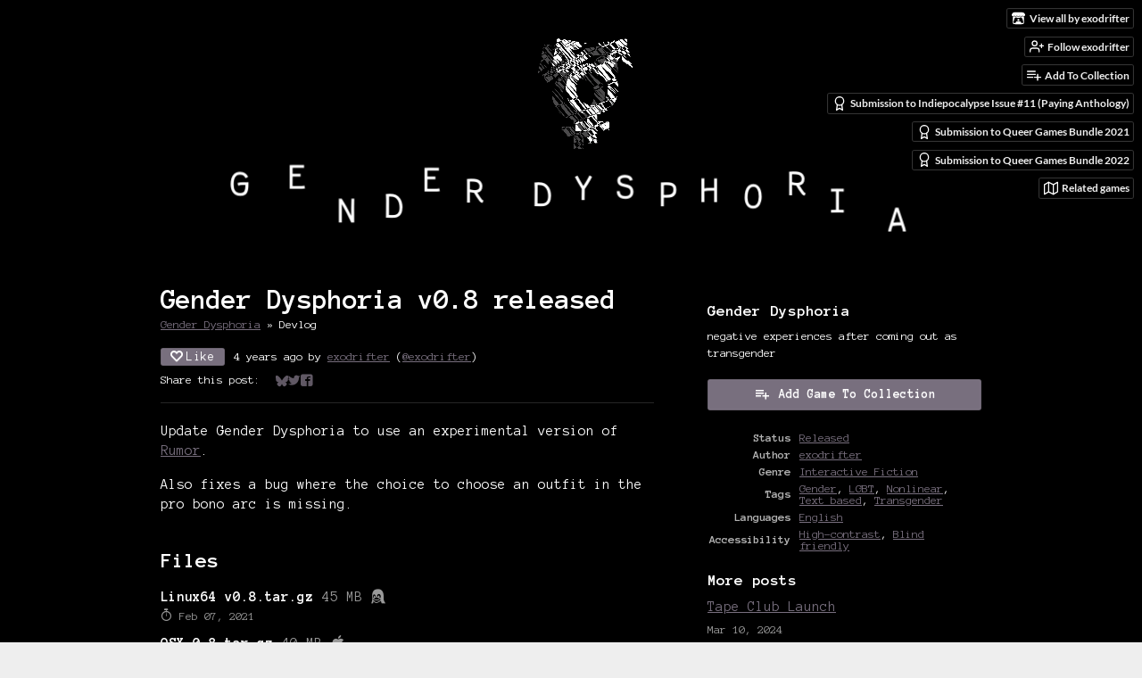

--- FILE ---
content_type: text/html
request_url: https://exodrifter.itch.io/gender-dysphoria/devlog/220246/gender-dysphoria-v08-released
body_size: 7741
content:
<!DOCTYPE HTML><html lang="en"><head><meta charset="UTF-8"/><meta content="#000000" name="theme-color"/><meta property="og:image" content="https://img.itch.zone/aW1nLzM4ODc5NDQucG5n/original/nX76Vh.png"/><link href="https://img.itch.zone/aW1nLzM4ODc5NDQucG5n/32x32%23/rAKWmN.png" type="image/png" rel="icon"/><meta property="og:site_name" content="itch.io"/><meta property="twitter:account_id" content="4503599627724030"/><script type="application/ld+json">{"mainEntityOfPage":{"@type":"WebPage","@id":"https:\/\/exodrifter.itch.io\/gender-dysphoria\/devlog\/220246\/gender-dysphoria-v08-released"},"datePublished":"2021-02-07T20:58:23Z","headline":"Gender Dysphoria v0.8 released","author":{"url":"https:\/\/exodrifter.itch.io","@type":"Person","name":"exodrifter"},"publisher":{"@type":"Organization","url":"https:\/\/itch.io","name":"itch.io","logo":{"width":234,"url":"https:\/\/static.itch.io\/images\/org-logo.png","height":60,"@type":"ImageObject"}},"@type":"BlogPosting","dateModified":"2021-02-07T20:58:23Z","image":{"url":"https:\/\/img.itch.zone\/aW1hZ2UvNzAzODExLzExNDUxNTAxLnBuZw==\/696x512%23\/Y%2FqQD4.png","width":696,"height":512,"@type":"ImageObject"},"name":"Gender Dysphoria v0.8 released","@context":"http:\/\/schema.org\/"}</script><meta content="@itchio" name="twitter:site"/><meta content="@exodrifter" name="twitter:creator"/><meta content="Gender Dysphoria v0.8 released" name="twitter:title"/><meta content="Update Gender Dysphoria to use an experimental version of Rumor . Also fixes a bug where the choice to choose an outfit in the pro bono arc is missing..." name="twitter:description"/><meta content="summary" name="twitter:card"/><link href="https://itch.io/devlog/220246/gender-dysphoria-v08-released.amp" rel="amphtml"/><meta content="@exodrifter@vt.social" name="fediverse:creator"/><meta property="og:description" content="Update Gender Dysphoria to use an experimental version of Rumor . Also fixes a bug where the choice to choose an outfit in the pro bono arc is missing..."/><meta content="Update Gender Dysphoria to use an experimental version of Rumor . Also fixes a bug where the choice to choose an outfit in the pro bono arc is missing..." name="description"/><meta content="width=device-width, initial-scale=1" name="viewport"/><meta content="games/703811" name="itch:path"/><link title="Gender Dysphoria Devlog" href="https://exodrifter.itch.io/gender-dysphoria/devlog.rss" type="application/rss+xml" rel="alternate"/><script type="application/ld+json">{"@type":"BreadcrumbList","itemListElement":[{"item":{"@id":"https:\/\/exodrifter.itch.io\/gender-dysphoria","name":"Gender Dysphoria"},"position":1,"@type":"ListItem"},{"item":{"@id":"https:\/\/exodrifter.itch.io\/gender-dysphoria\/devlog","name":"Blog"},"position":2,"@type":"ListItem"}],"@context":"http:\/\/schema.org"}</script><title>Gender Dysphoria v0.8 released - Gender Dysphoria by exodrifter</title><meta name="csrf_token" value="WyIzN25jIiwxNzY5OTA1NzM5LCJnODRVZFU4NlBaRHpGVFgiXQ==.sGHXm6G5VVk5OlnB1DJTbzEe6hE=" /><link href="https://static.itch.io/game.css?1769743758" rel="stylesheet"/><script type="text/javascript">window.itchio_translations_url = 'https://static.itch.io/translations';</script><script src="https://static.itch.io/lib.min.js?1769743758" type="text/javascript"></script><script src="https://static.itch.io/bundle.min.js?1769743758" type="text/javascript"></script><script data-src="https://static.itch.io/react.min.js?1769743758" id="lib_react_src"></script><script src="https://static.itch.io/game.min.js?1769743758" type="text/javascript"></script><script type="text/javascript">I.current_user = null;I.subdomain = true;</script><script type="text/javascript">if (!window.location.hostname.match(/localhost/)) {      window.dataLayer = window.dataLayer || [];
      function gtag(){dataLayer.push(arguments);}
      gtag('js', new Date());
      gtag('config', "G-36R7NPBMLS", {});
      (function(d, t, s, m) {
        s = d.createElement(t);
        s.src = "https:\/\/www.googletagmanager.com\/gtag\/js?id=G-36R7NPBMLS";
        s.async = 1;
        m = d.getElementsByTagName(t)[0];
        m.parentNode.insertBefore(s, m);
      })(document, "script");
      }</script><style type="text/css" id="game_theme">:root{--itchio_ui_bg: #282828;--itchio_ui_bg_dark: #222222}.wrapper{--itchio_font_family: 'Anonymous Pro';--itchio_bg_color: #000000;--itchio_bg2_color: rgba(0, 0, 0, 1);--itchio_bg2_sub: #191919;--itchio_text_color: #ffffff;--itchio_link_color: #786f7e;--itchio_border_color: #262626;--itchio_button_color: #786f7e;--itchio_button_fg_color: #ffffff;--itchio_button_shadow_color: #8c8392;background-color:#000000;/*! */  /* */}.inner_column{color:#ffffff;font-family:'Anonymous Pro',Lato,LatoExtended,sans-serif;background-color:rgba(0, 0, 0, 1)}.inner_column ::selection{color:#ffffff;background:#786f7e}.inner_column ::-moz-selection{color:#ffffff;background:#786f7e}.inner_column h1,.inner_column h2,.inner_column h3,.inner_column h4,.inner_column h5,.inner_column h6{font-family:inherit;font-weight:bold;color:inherit}.inner_column a,.inner_column .footer a{color:#786f7e}.inner_column .button,.inner_column .button:hover,.inner_column .button:active{background-color:#786f7e;color:#ffffff;text-shadow:0 1px 0px #8c8392}.inner_column hr{background-color:#262626}.inner_column table{border-color:#262626}.inner_column .redactor-box .redactor-toolbar li a{color:#786f7e}.inner_column .redactor-box .redactor-toolbar li a:hover,.inner_column .redactor-box .redactor-toolbar li a:active,.inner_column .redactor-box .redactor-toolbar li a.redactor-act{background-color:#786f7e !important;color:#ffffff !important;text-shadow:0 1px 0px #8c8392 !important}.inner_column .redactor-box .redactor-toolbar .re-button-tooltip{text-shadow:none}.game_frame{background:#191919;/*! */ background-image: linear-gradient(to bottom, rgba(0, 0, 0, 0.75), rgba(37, 37, 37, 0.75)),url(https://img.itch.zone/aW1nLzQyODE0OTkucG5n/original/WjFED9.png);;background-repeat: repeat;background-position: 0 0; /* */}.game_frame .embed_info{background-color:rgba(0, 0, 0, 0.85)}.game_loading .loader_bar .loader_bar_slider{background-color:#786f7e}.view_game_page .reward_row,.view_game_page .bundle_row{border-color:#191919 !important}.view_game_page .game_info_panel_widget{background:rgba(25, 25, 25, 1)}.view_game_page .star_value .star_fill{color:#786f7e}.view_game_page .rewards .quantity_input{background:rgba(25, 25, 25, 1);border-color:rgba(255, 255, 255, 0.5);color:#ffffff}.view_game_page .right_col{display:block}.game_devlog_page li .meta_row .post_likes{border-color:#191919}.game_devlog_post_page .post_like_button{box-shadow:inset 0 0 0 1px #262626}.game_comments_widget .community_post .post_footer a,.game_comments_widget .community_post .post_footer .vote_btn,.game_comments_widget .community_post .post_header .post_date a,.game_comments_widget .community_post .post_header .edit_message{color:rgba(255, 255, 255, 0.5)}.game_comments_widget .community_post .reveal_full_post_btn{background:linear-gradient(to bottom, transparent, #000000 50%, #000000);color:#786f7e}.game_comments_widget .community_post .post_votes{border-color:rgba(255, 255, 255, 0.2)}.game_comments_widget .community_post .post_votes .vote_btn:hover{background:rgba(255, 255, 255, 0.05)}.game_comments_widget .community_post .post_footer .vote_btn{border-color:rgba(255, 255, 255, 0.5)}.game_comments_widget .community_post .post_footer .vote_btn span{color:inherit}.game_comments_widget .community_post .post_footer .vote_btn:hover,.game_comments_widget .community_post .post_footer .vote_btn.voted{background-color:#786f7e;color:#ffffff;text-shadow:0 1px 0px #8c8392;border-color:#786f7e}.game_comments_widget .form .redactor-box,.game_comments_widget .form .click_input,.game_comments_widget .form .forms_markdown_input_widget{border-color:rgba(255, 255, 255, 0.5);background:transparent}.game_comments_widget .form .redactor-layer,.game_comments_widget .form .redactor-toolbar,.game_comments_widget .form .click_input,.game_comments_widget .form .forms_markdown_input_widget{background:rgba(25, 25, 25, 1)}.game_comments_widget .form .forms_markdown_input_widget .markdown_toolbar button{color:inherit;opacity:0.6}.game_comments_widget .form .forms_markdown_input_widget .markdown_toolbar button:hover,.game_comments_widget .form .forms_markdown_input_widget .markdown_toolbar button:active{opacity:1;background-color:#786f7e !important;color:#ffffff !important;text-shadow:0 1px 0px #8c8392 !important}.game_comments_widget .form .forms_markdown_input_widget .markdown_toolbar,.game_comments_widget .form .forms_markdown_input_widget li{border-color:rgba(255, 255, 255, 0.5)}.game_comments_widget .form textarea{border-color:rgba(255, 255, 255, 0.5);background:rgba(25, 25, 25, 1);color:inherit}.game_comments_widget .form .redactor-toolbar{border-color:rgba(255, 255, 255, 0.5)}.game_comments_widget .hint{color:rgba(255, 255, 255, 0.5)}.game_community_preview_widget .community_topic_row .topic_tag{background-color:#191919}.footer .svgicon,.view_game_page .more_information_toggle .svgicon{fill:#ffffff !important}
</style><link href="https://fonts.googleapis.com/css?family=Anonymous%20Pro%3A400%2C400italic%2C700%2C700italic" type="text/css" rel="stylesheet"/></head><body class=" locale_en game_layout_widget layout_widget no_theme_toggle responsive" data-host="itch.io" data-page_name="game.devlog_post"><ul id="user_tools" class="user_tools hidden"><li><a href="https://exodrifter.itch.io" class="action_btn view_more"><svg viewBox="0 0 262.728 235.452" width="18" version="1.1" height="16" aria-hidden role="img" class="svgicon icon_itchio_new"><path d="M31.99 1.365C21.287 7.72.2 31.945 0 38.298v10.516C0 62.144 12.46 73.86 23.773 73.86c13.584 0 24.902-11.258 24.903-24.62 0 13.362 10.93 24.62 24.515 24.62 13.586 0 24.165-11.258 24.165-24.62 0 13.362 11.622 24.62 25.207 24.62h.246c13.586 0 25.208-11.258 25.208-24.62 0 13.362 10.58 24.62 24.164 24.62 13.585 0 24.515-11.258 24.515-24.62 0 13.362 11.32 24.62 24.903 24.62 11.313 0 23.773-11.714 23.773-25.046V38.298c-.2-6.354-21.287-30.58-31.988-36.933C180.118.197 157.056-.005 122.685 0c-34.37.003-81.228.54-90.697 1.365zm65.194 66.217a28.025 28.025 0 0 1-4.78 6.155c-5.128 5.014-12.157 8.122-19.906 8.122a28.482 28.482 0 0 1-19.948-8.126c-1.858-1.82-3.27-3.766-4.563-6.032l-.006.004c-1.292 2.27-3.092 4.215-4.954 6.037a28.5 28.5 0 0 1-19.948 8.12c-.934 0-1.906-.258-2.692-.528-1.092 11.372-1.553 22.24-1.716 30.164l-.002.045c-.02 4.024-.04 7.333-.06 11.93.21 23.86-2.363 77.334 10.52 90.473 19.964 4.655 56.7 6.775 93.555 6.788h.006c36.854-.013 73.59-2.133 93.554-6.788 12.883-13.14 10.31-66.614 10.52-90.474-.022-4.596-.04-7.905-.06-11.93l-.003-.045c-.162-7.926-.623-18.793-1.715-30.165-.786.27-1.757.528-2.692.528a28.5 28.5 0 0 1-19.948-8.12c-1.862-1.822-3.662-3.766-4.955-6.037l-.006-.004c-1.294 2.266-2.705 4.213-4.563 6.032a28.48 28.48 0 0 1-19.947 8.125c-7.748 0-14.778-3.11-19.906-8.123a28.025 28.025 0 0 1-4.78-6.155 27.99 27.99 0 0 1-4.736 6.155 28.49 28.49 0 0 1-19.95 8.124c-.27 0-.54-.012-.81-.02h-.007c-.27.008-.54.02-.813.02a28.49 28.49 0 0 1-19.95-8.123 27.992 27.992 0 0 1-4.736-6.155zm-20.486 26.49l-.002.01h.015c8.113.017 15.32 0 24.25 9.746 7.028-.737 14.372-1.105 21.722-1.094h.006c7.35-.01 14.694.357 21.723 1.094 8.93-9.747 16.137-9.73 24.25-9.746h.014l-.002-.01c3.833 0 19.166 0 29.85 30.007L210 165.244c8.504 30.624-2.723 31.373-16.727 31.4-20.768-.773-32.267-15.855-32.267-30.935-11.496 1.884-24.907 2.826-38.318 2.827h-.006c-13.412 0-26.823-.943-38.318-2.827 0 15.08-11.5 30.162-32.267 30.935-14.004-.027-25.23-.775-16.726-31.4L46.85 124.08c10.684-30.007 26.017-30.007 29.85-30.007zm45.985 23.582v.006c-.02.02-21.863 20.08-25.79 27.215l14.304-.573v12.474c0 .584 5.74.346 11.486.08h.006c5.744.266 11.485.504 11.485-.08v-12.474l14.304.573c-3.928-7.135-25.79-27.215-25.79-27.215v-.006l-.003.002z"/></svg><span class="full_label">View all by exodrifter</span><span class="mobile_label">exodrifter</span></a></li><li><a data-user_id="205778" data-register_action="follow_user" data-unfollow_url="https://exodrifter.itch.io/-/unfollow?source=game" href="https://itch.io/login" data-follow_url="https://exodrifter.itch.io/-/follow?source=game" class="follow_user_btn action_btn"><svg width="18" height="18" role="img" class="svgicon icon_user_plus on_follow" viewBox="0 0 24 24" fill="none" version="1.1" stroke-linejoin="round" stroke-linecap="round" stroke-width="2" aria-hidden stroke="currentColor"><path d="M16 21v-2a4 4 0 0 0-4-4H5a4 4 0 0 0-4 4v2"></path><circle cx="8.5" cy="7" r="4"></circle><line x1="20" y1="8" x2="20" y2="14"></line><line x1="23" y1="11" x2="17" y2="11"></line></svg><svg width="18" height="18" role="img" class="svgicon icon_user_check on_unfollow" viewBox="0 0 24 24" fill="none" version="1.1" stroke-linejoin="round" stroke-linecap="round" stroke-width="2" aria-hidden stroke="currentColor"><path d="M16 21v-2a4 4 0 0 0-4-4H5a4 4 0 0 0-4 4v2"></path><circle cx="8.5" cy="7" r="4"></circle><polyline points="17 11 19 13 23 9"></polyline></svg><span class="on_follow"><span class="full_label">Follow exodrifter</span><span class="mobile_label">Follow</span></span><span class="on_unfollow"><span class="full_label">Following exodrifter</span><span class="mobile_label">Following</span></span></a></li><li><a href="https://itch.io/login" class="action_btn add_to_collection_btn"><svg width="18" height="18" role="img" class="svgicon icon_collection_add2" viewBox="0 0 24 24" fill="none" version="1.1" stroke-linejoin="round" stroke-linecap="round" stroke-width="2" aria-hidden stroke="currentColor"><path d="M 1,6 H 14" /><path d="M 1,11 H 14" /><path d="m 1,16 h 9" /><path d="M 18,11 V 21" /><path d="M 13,16 H 23" /></svg><span class="full_label">Add To Collection</span><span class="mobile_label">Collection</span></a></li><li class="community_link"><a href="https://exodrifter.itch.io/gender-dysphoria#comments" class="action_btn"><svg width="18" height="18" role="img" class="svgicon icon_comment" viewBox="0 0 24 24" fill="none" version="1.1" stroke-linejoin="round" stroke-linecap="round" stroke-width="2" aria-hidden stroke="currentColor"><path d="M21 15a2 2 0 0 1-2 2H7l-4 4V5a2 2 0 0 1 2-2h14a2 2 0 0 1 2 2z" /></svg>Comments</a></li><li class="devlog_link"><a href="https://exodrifter.itch.io/gender-dysphoria/devlog" class="action_btn"><svg width="18" height="18" role="img" class="svgicon icon_news" viewBox="0 0 24 24" fill="none" version="1.1" stroke-linejoin="round" stroke-linecap="round" stroke-width="2" aria-hidden stroke="currentColor"><rect x="1" y="3" width="22" height="18" rx="2" ry="2"></rect><line x1="6" y1="8" x2="18" y2="8"></line><line x1="6" y1="12" x2="18" y2="12"></line><line x1="6" y1="16" x2="18" y2="16"></line></svg>Devlog</a></li><li class="jam_entry"><a href="https://itch.io/jam/indiepocalypse-issue-11-paying-anthology/rate/703811" class="action_btn"><svg width="18" height="18" role="img" class="svgicon icon_award" viewBox="0 0 24 24" fill="none" version="1.1" stroke-linejoin="round" stroke-linecap="round" stroke-width="2" aria-hidden stroke="currentColor"><circle cx="12" cy="8" r="7"></circle><polyline points="8.21 13.89 7 23 12 20 17 23 15.79 13.88"></polyline></svg>Submission to Indiepocalypse Issue #11 (Paying Anthology)</a></li><li class="jam_entry"><a href="https://itch.io/jam/queer-games-bundle-2021/rate/703811" class="action_btn"><svg width="18" height="18" role="img" class="svgicon icon_award" viewBox="0 0 24 24" fill="none" version="1.1" stroke-linejoin="round" stroke-linecap="round" stroke-width="2" aria-hidden stroke="currentColor"><circle cx="12" cy="8" r="7"></circle><polyline points="8.21 13.89 7 23 12 20 17 23 15.79 13.88"></polyline></svg>Submission to Queer Games Bundle 2021</a></li><li class="jam_entry"><a href="https://itch.io/jam/queer-games-bundle-2022/rate/703811" class="action_btn"><svg width="18" height="18" role="img" class="svgicon icon_award" viewBox="0 0 24 24" fill="none" version="1.1" stroke-linejoin="round" stroke-linecap="round" stroke-width="2" aria-hidden stroke="currentColor"><circle cx="12" cy="8" r="7"></circle><polyline points="8.21 13.89 7 23 12 20 17 23 15.79 13.88"></polyline></svg>Submission to Queer Games Bundle 2022</a></li><li><a data-label="related_btn" target="_blank" href="https://itch.io/games-like/703811/gender-dysphoria" class="action_btn related_games_btn"><svg width="18" height="18" role="img" class="svgicon icon_map" viewBox="0 0 24 24" fill="none" version="1.1" stroke-linejoin="round" stroke-linecap="round" stroke-width="2" aria-hidden stroke="currentColor"><polygon points="1 6 1 22 8 18 16 22 23 18 23 2 16 6 8 2 1 6"></polygon><line x1="8" y1="2" x2="8" y2="18"></line><line x1="16" y1="6" x2="16" y2="22"></line></svg> <span class="full_label">Related games</span><span class="mobile_label">Related</span></a></li></ul><script type="text/javascript">new I.GameUserTools('#user_tools')</script><div id="wrapper" class="main wrapper"><div class="inner_column size_large family_anonymous-pro" id="inner_column"><div class="header align_center has_image" id="header"><a href="https://exodrifter.itch.io/gender-dysphoria"><img src="https://img.itch.zone/aW1nLzQyODE0ODUuZ2lm/original/CCt9yc.gif" alt="Gender Dysphoria"/></a><h1 itemprop="name" class="game_title">Gender Dysphoria</h1></div><div class="game_devlog_post_page page_widget base_widget" id="game_devlog_post_6415081"><div class="split_columns"><div class="primary_column"><section class="post_header"><h1>Gender Dysphoria v0.8 released</h1><div class="breadcrumbs"><a href="https://exodrifter.itch.io/gender-dysphoria">Gender Dysphoria</a> » <span>Devlog</span></div><div class="post_meta"><div data-init="{&quot;likes_count&quot;:0,&quot;liked&quot;:false}" class="like_button_drop"></div><script type="text/template" id="like_button_tpl"><div class="post_like_button"><a target="_blank" data-register_action="like_blog_post" href="https://itch.io/login?intent=like_blog_post" rel="nofollow" class="button small"><span class="icon-heart icon"></span>Like</a><% if (likes_count && likes_count > 0) { %><span class="likes_count">{{ likes_count }}</span><% } %></div></script><span title="2021-02-07 20:58:23">4 years ago</span> by <a href="https://exodrifter.itch.io">exodrifter</a><span class="author_twitter"> (<a href="https://twitter.com/exodrifter">@exodrifter</a>)</span><div class="post_social">Share this post: <div class="simple_social_buttons_widget base_widget" id="simple_social_buttons_3449306"><a target="_blank" rel="noopener" href="https://bsky.app/intent/compose?text=Gender%20Dysphoria%20v0.8%20released%20-%20Gender%20Dysphoria%0Ahttps%3A%2F%2Fexodrifter.itch.io%2Fgender-dysphoria%2Fdevlog%2F220246%2Fgender-dysphoria-v08-released" title="Share on Bluesky..." class="bluesky_link"><svg viewBox="0 0 16 16" width="14" version="1.1" aria-label="Bluesky" height="14" aria-hidden role="img" class="svgicon icon_bluesky"><path fill="currentColor" d="M3.468 1.948C5.303 3.325 7.276 6.118 8 7.616c.725-1.498 2.697-4.29 4.532-5.668C13.855.955 16 .186 16 2.632c0 .489-.28 4.105-.444 4.692-.572 2.04-2.653 2.561-4.504 2.246 3.236.551 4.06 2.375 2.281 4.2-3.376 3.464-4.852-.87-5.23-1.98-.07-.204-.103-.3-.103-.218 0-.081-.033.014-.102.218-.379 1.11-1.855 5.444-5.231 1.98-1.778-1.825-.955-3.65 2.28-4.2-1.85.315-3.932-.205-4.503-2.246C.28 6.737 0 3.12 0 2.632 0 .186 2.145.955 3.468 1.948Z"></path></svg><span class="screenreader_only">Share on Bluesky</span></a><a target="_blank" rel="noopener" href="https://twitter.com/intent/tweet?via=exodrifter&amp;text=Gender%20Dysphoria%20v0.8%20released%20-%20Gender%20Dysphoria&amp;hashtags=indiegames&amp;url=https%3A%2F%2Fexodrifter.itch.io%2Fgender-dysphoria%2Fdevlog%2F220246%2Fgender-dysphoria-v08-released" title="Share on Twitter..." class="twitter_link"><span aria-hidden="true" class="icon icon-twitter"></span><span class="screenreader_only">Share on Twitter</span></a><a target="_blank" rel="noopener" href="https://www.facebook.com/dialog/share?quote=Gender%20Dysphoria%20v0.8%20released%20-%20Gender%20Dysphoria&amp;href=https%3A%2F%2Fexodrifter.itch.io%2Fgender-dysphoria%2Fdevlog%2F220246%2Fgender-dysphoria-v08-released&amp;display=popup&amp;app_id=537395183072744" title="Share on Facebook..." class="facebook_link"><span aria-hidden="true" class="icon icon-facebook"></span><span class="screenreader_only">Share on Facebook</span></a></div></div></div><hr/></section><section class="object_text_widget_widget base_widget user_formatted post_body" id="object_text_widget_4297135"><p>Update Gender Dysphoria to use an experimental version of <a href="https://github.com/exodrifter/unity-rumor" referrerpolicy="origin" rel="nofollow noopener">Rumor</a>.</p>
<p>Also fixes a bug where the choice to choose an outfit in the pro bono arc is missing.</p>
</section><section class="post_files"><h2>Files</h2><div class="upload_list_widget base_widget" id="upload_list_2382335"><div class="upload"><div class="info_column"><div class="upload_name"><strong title="Linux64 v0.8.tar.gz" class="name">Linux64 v0.8.tar.gz</strong> <span class="file_size"><span>45 MB</span></span> <span class="download_platforms"><span title="Download for Linux" aria-hidden="true" class="icon icon-tux"></span> </span></div><div class="upload_date"><abbr title="07 February 2021 @ 20:54 UTC"><span aria-hidden="true" class="icon icon-stopwatch"></span> Feb 07, 2021</abbr></div></div></div><div class="upload"><div class="info_column"><div class="upload_name"><strong title="OSX 0.8.tar.gz" class="name">OSX 0.8.tar.gz</strong> <span class="file_size"><span>40 MB</span></span> <span class="download_platforms"><span title="Download for macOS" aria-hidden="true" class="icon icon-apple"></span> </span></div><div class="upload_date"><abbr title="07 February 2021 @ 20:54 UTC"><span aria-hidden="true" class="icon icon-stopwatch"></span> Feb 07, 2021</abbr></div></div></div><div class="upload"><div class="info_column"><div class="upload_name"><strong title="Web v0.8.zip" class="name">Web v0.8.zip</strong> <span class="download_platforms">Play in browser</span></div><div class="upload_date"><abbr title="07 February 2021 @ 20:54 UTC"><span aria-hidden="true" class="icon icon-stopwatch"></span> Feb 07, 2021</abbr></div></div></div><div class="upload"><div class="info_column"><div class="upload_name"><strong title="Windows 32bit v0.8.zip" class="name">Windows 32bit v0.8.zip</strong> <span class="file_size"><span>28 MB</span></span> <span class="download_platforms"><span title="Download for Windows" aria-hidden="true" class="icon icon-windows8"></span> </span></div><div class="upload_date"><abbr title="07 February 2021 @ 20:54 UTC"><span aria-hidden="true" class="icon icon-stopwatch"></span> Feb 07, 2021</abbr></div></div></div><div class="upload"><div class="info_column"><div class="upload_name"><strong title="Windows 64bit v0.8.zip" class="name">Windows 64bit v0.8.zip</strong> <span class="file_size"><span>31 MB</span></span> <span class="download_platforms"><span title="Download for Windows" aria-hidden="true" class="icon icon-windows8"></span> </span></div><div class="upload_date"><abbr title="07 February 2021 @ 20:54 UTC"><span aria-hidden="true" class="icon icon-stopwatch"></span> Feb 07, 2021</abbr></div></div></div></div></section><section class="game_download"><h2>Get Gender Dysphoria</h2><div class="game_downloader_widget base_widget" id="game_downloader_3102014"><a href="https://exodrifter.itch.io/gender-dysphoria/purchase" class="button buy_btn">Buy Now</a><span class="buy_message"><span itemprop="price" class="dollars">$5.00 USD</span><span class="sub"> or more</span></span></div></section></div><div class="game_metadata"><section><h3>Gender Dysphoria</h3><p>negative experiences after coming out as transgender</p></section><section class="add_collection_row"><a href="https://exodrifter.itch.io/gender-dysphoria/add-to-collection" class="button add_to_collection_btn" data-register_action="add_to_collection"><span class="icon icon-playlist_add"></span>Add Game To Collection</a></section><section><div class="game_info_panel_widget base_widget" id="game_info_panel_3060821"><table><tbody><tr><td>Status</td><td><a href="https://itch.io/games/released">Released</a></td></tr><tr><td>Author</td><td><a href="https://exodrifter.itch.io">exodrifter</a></td></tr><tr><td>Genre</td><td><a href="https://itch.io/games/tag-interactive-fiction">Interactive Fiction</a></td></tr><tr><td>Tags</td><td><a href="https://itch.io/games/tag-gender">Gender</a>, <a href="https://itch.io/games/tag-lgbt">LGBT</a>, <a href="https://itch.io/games/tag-non-linear">Nonlinear</a>, <a href="https://itch.io/games/tag-text-based">Text based</a>, <a href="https://itch.io/games/tag-transgender">Transgender</a></td></tr><tr><td>Languages</td><td><a href="https://itch.io/games/lang-en">English</a></td></tr><tr><td>Accessibility</td><td><a href="https://itch.io/games/accessibility-highcontrast">High-contrast</a>, <a href="https://itch.io/games/accessibility-blind">Blind friendly</a></td></tr></tbody></table></div></section><section class="more_posts"><h3>More posts</h3><ul><li><a href="https://exodrifter.itch.io/gender-dysphoria/devlog/695364/tape-club-launch">Tape Club Launch</a><div class="post_date"><abbr title="10 March 2024 @ 09:50 UTC"><span aria-hidden="true" class="icon icon-stopwatch"></span> Mar 10, 2024</abbr></div></li><li><a href="https://exodrifter.itch.io/gender-dysphoria/devlog/565235/gender-dysphoria-ost">Gender Dysphoria OST</a><div class="post_date"><abbr title="25 July 2023 @ 04:07 UTC"><span aria-hidden="true" class="icon icon-stopwatch"></span> Jul 25, 2023</abbr></div></li><li><a href="https://exodrifter.itch.io/gender-dysphoria/devlog/513893/gender-dysphoria-v12-released">Gender Dysphoria v1.2 released</a><div class="post_date"><abbr title="08 April 2023 @ 04:59 UTC"><span aria-hidden="true" class="icon icon-stopwatch"></span> Apr 08, 2023</abbr></div></li><li><a href="https://exodrifter.itch.io/gender-dysphoria/devlog/513373/gender-dysphoria-now-on-steam">Gender Dysphoria now on Steam</a><div class="post_date"><abbr title="07 April 2023 @ 02:24 UTC"><span aria-hidden="true" class="icon icon-stopwatch"></span> Apr 07, 2023</abbr></div></li><li><a href="https://exodrifter.itch.io/gender-dysphoria/devlog/495781/coming-soon-to-steam">Coming soon to Steam</a><div class="post_date"><abbr title="28 February 2023 @ 02:42 UTC"><span aria-hidden="true" class="icon icon-stopwatch"></span> Feb 28, 2023</abbr></div></li><li><a href="https://exodrifter.itch.io/gender-dysphoria/devlog/303398/gender-dysphoria-v11-released">Gender Dysphoria v1.1 released</a><div class="post_date"><abbr title="12 October 2021 @ 23:27 UTC"><span aria-hidden="true" class="icon icon-stopwatch"></span> Oct 12, 2021</abbr></div></li><li><a href="https://exodrifter.itch.io/gender-dysphoria/devlog/300006/pay-what-you-want-sales-and-analytics">Pay-what-you-want sales and analytics</a><div class="post_date"><abbr title="02 October 2021 @ 19:49 UTC"><span aria-hidden="true" class="icon icon-stopwatch"></span> Oct 02, 2021</abbr></div></li><li><a href="https://exodrifter.itch.io/gender-dysphoria/devlog/288548/gender-dysphoria-v09-released">Gender Dysphoria v0.9 released</a><div class="post_date"><abbr title="28 August 2021 @ 21:13 UTC"><span aria-hidden="true" class="icon icon-stopwatch"></span> Aug 28, 2021</abbr></div></li><li><a href="https://exodrifter.itch.io/gender-dysphoria/devlog/209473/gender-dysphoria-v07-released">Gender Dysphoria v0.7 released</a><div class="post_date"><abbr title="01 January 2021 @ 23:18 UTC"><span aria-hidden="true" class="icon icon-stopwatch"></span> Jan 01, 2021</abbr></div></li></ul><p><a href="https://exodrifter.itch.io/gender-dysphoria/devlog" class="forward_link">See all posts</a></p></section></div></div><div class="game_comments_widget base_widget" id="game_comments_3506602"><h2 id="comments">Leave a comment</h2><p class="form_placeholder"><a href="https://itch.io/login" data-register_action="comment">Log in with itch.io</a> to leave a comment.</p><div class="community_topic_posts_widget base_widget" id="community_topic_posts_1533098"><div class="community_post_list_widget base_widget" id="community_post_list_3228540"><script type="text/template" id="vote_counts_tpl"><% if (up_score > 0) { %><span class="upvotes">(+{{up_score}})</span><% } %><% if (down_score > 0) { %><span class="downvotes">(-{{down_score}})</span><% } %></script></div></div></div></div><div id="view_game_footer" class="footer"><a href="https://itch.io/" class="icon_logo"><svg viewBox="0 0 262.728 235.452" width="20" version="1.1" height="17" aria-hidden role="img" class="svgicon icon_itchio_new"><path d="M31.99 1.365C21.287 7.72.2 31.945 0 38.298v10.516C0 62.144 12.46 73.86 23.773 73.86c13.584 0 24.902-11.258 24.903-24.62 0 13.362 10.93 24.62 24.515 24.62 13.586 0 24.165-11.258 24.165-24.62 0 13.362 11.622 24.62 25.207 24.62h.246c13.586 0 25.208-11.258 25.208-24.62 0 13.362 10.58 24.62 24.164 24.62 13.585 0 24.515-11.258 24.515-24.62 0 13.362 11.32 24.62 24.903 24.62 11.313 0 23.773-11.714 23.773-25.046V38.298c-.2-6.354-21.287-30.58-31.988-36.933C180.118.197 157.056-.005 122.685 0c-34.37.003-81.228.54-90.697 1.365zm65.194 66.217a28.025 28.025 0 0 1-4.78 6.155c-5.128 5.014-12.157 8.122-19.906 8.122a28.482 28.482 0 0 1-19.948-8.126c-1.858-1.82-3.27-3.766-4.563-6.032l-.006.004c-1.292 2.27-3.092 4.215-4.954 6.037a28.5 28.5 0 0 1-19.948 8.12c-.934 0-1.906-.258-2.692-.528-1.092 11.372-1.553 22.24-1.716 30.164l-.002.045c-.02 4.024-.04 7.333-.06 11.93.21 23.86-2.363 77.334 10.52 90.473 19.964 4.655 56.7 6.775 93.555 6.788h.006c36.854-.013 73.59-2.133 93.554-6.788 12.883-13.14 10.31-66.614 10.52-90.474-.022-4.596-.04-7.905-.06-11.93l-.003-.045c-.162-7.926-.623-18.793-1.715-30.165-.786.27-1.757.528-2.692.528a28.5 28.5 0 0 1-19.948-8.12c-1.862-1.822-3.662-3.766-4.955-6.037l-.006-.004c-1.294 2.266-2.705 4.213-4.563 6.032a28.48 28.48 0 0 1-19.947 8.125c-7.748 0-14.778-3.11-19.906-8.123a28.025 28.025 0 0 1-4.78-6.155 27.99 27.99 0 0 1-4.736 6.155 28.49 28.49 0 0 1-19.95 8.124c-.27 0-.54-.012-.81-.02h-.007c-.27.008-.54.02-.813.02a28.49 28.49 0 0 1-19.95-8.123 27.992 27.992 0 0 1-4.736-6.155zm-20.486 26.49l-.002.01h.015c8.113.017 15.32 0 24.25 9.746 7.028-.737 14.372-1.105 21.722-1.094h.006c7.35-.01 14.694.357 21.723 1.094 8.93-9.747 16.137-9.73 24.25-9.746h.014l-.002-.01c3.833 0 19.166 0 29.85 30.007L210 165.244c8.504 30.624-2.723 31.373-16.727 31.4-20.768-.773-32.267-15.855-32.267-30.935-11.496 1.884-24.907 2.826-38.318 2.827h-.006c-13.412 0-26.823-.943-38.318-2.827 0 15.08-11.5 30.162-32.267 30.935-14.004-.027-25.23-.775-16.726-31.4L46.85 124.08c10.684-30.007 26.017-30.007 29.85-30.007zm45.985 23.582v.006c-.02.02-21.863 20.08-25.79 27.215l14.304-.573v12.474c0 .584 5.74.346 11.486.08h.006c5.744.266 11.485.504 11.485-.08v-12.474l14.304.573c-3.928-7.135-25.79-27.215-25.79-27.215v-.006l-.003.002z"/></svg></a><a href="https://itch.io/">itch.io</a><span class="dot">·</span><a href="https://exodrifter.itch.io">View all by exodrifter</a><span class="dot">·</span><a href="javascript:void(0);" class="report_game_btn" data-lightbox_url="https://exodrifter.itch.io/gender-dysphoria/report">Report</a><div class="breadcrumbs"><a href="https://exodrifter.itch.io/gender-dysphoria">Gender Dysphoria</a> › <a href="https://exodrifter.itch.io/gender-dysphoria/devlog">Blog</a></div></div></div></div><script type="text/javascript">I.setup_layout()</script><script type="text/template" id="loading_lightbox_tpl"><div aria-live="polite" class="lightbox loading_lightbox"><div class="loader_outer"><div class="loader_label">Loading</div><div class="loader_bar"><div class="loader_bar_slider"></div></div></div></div></script><script type="text/javascript">init_GameInfoPanel('#game_info_panel_3060821', null);new I.CommunityViewTopic('#community_topic_posts_1533098', {"report_url":"https:\/\/itch.io\/post\/:post_id\/report"});init_GameDevlogPost('#game_devlog_post_6415081', null);
I.setup_page();</script></body></html>